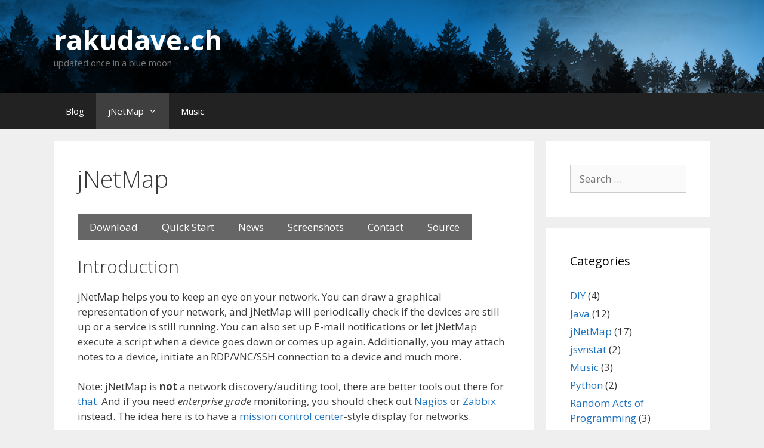

--- FILE ---
content_type: text/html; charset=UTF-8
request_url: https://rakudave.ch/jnetmap/?file=introduction
body_size: 14534
content:
<!DOCTYPE html>
<html lang="en-US">
<head>
	<meta charset="UTF-8">
	<title>jNetMap &#8211; rakudave.ch</title>
<meta name='robots' content='max-image-preview:large' />
	<style>img:is([sizes="auto" i], [sizes^="auto," i]) { contain-intrinsic-size: 3000px 1500px }</style>
	<meta name="viewport" content="width=device-width, initial-scale=1"><link rel='dns-prefetch' href='//stats.wp.com' />
<link rel='dns-prefetch' href='//v0.wordpress.com' />
<link href='https://fonts.gstatic.com' crossorigin rel='preconnect' />
<link href='https://fonts.googleapis.com' crossorigin rel='preconnect' />
<link rel="alternate" type="application/rss+xml" title="rakudave.ch &raquo; Feed" href="https://rakudave.ch/feed/" />
<link rel="alternate" type="application/rss+xml" title="rakudave.ch &raquo; Comments Feed" href="https://rakudave.ch/comments/feed/" />
<script>
window._wpemojiSettings = {"baseUrl":"https:\/\/s.w.org\/images\/core\/emoji\/16.0.1\/72x72\/","ext":".png","svgUrl":"https:\/\/s.w.org\/images\/core\/emoji\/16.0.1\/svg\/","svgExt":".svg","source":{"concatemoji":"https:\/\/rakudave.ch\/wp-includes\/js\/wp-emoji-release.min.js?ver=6.8.3"}};
/*! This file is auto-generated */
!function(s,n){var o,i,e;function c(e){try{var t={supportTests:e,timestamp:(new Date).valueOf()};sessionStorage.setItem(o,JSON.stringify(t))}catch(e){}}function p(e,t,n){e.clearRect(0,0,e.canvas.width,e.canvas.height),e.fillText(t,0,0);var t=new Uint32Array(e.getImageData(0,0,e.canvas.width,e.canvas.height).data),a=(e.clearRect(0,0,e.canvas.width,e.canvas.height),e.fillText(n,0,0),new Uint32Array(e.getImageData(0,0,e.canvas.width,e.canvas.height).data));return t.every(function(e,t){return e===a[t]})}function u(e,t){e.clearRect(0,0,e.canvas.width,e.canvas.height),e.fillText(t,0,0);for(var n=e.getImageData(16,16,1,1),a=0;a<n.data.length;a++)if(0!==n.data[a])return!1;return!0}function f(e,t,n,a){switch(t){case"flag":return n(e,"\ud83c\udff3\ufe0f\u200d\u26a7\ufe0f","\ud83c\udff3\ufe0f\u200b\u26a7\ufe0f")?!1:!n(e,"\ud83c\udde8\ud83c\uddf6","\ud83c\udde8\u200b\ud83c\uddf6")&&!n(e,"\ud83c\udff4\udb40\udc67\udb40\udc62\udb40\udc65\udb40\udc6e\udb40\udc67\udb40\udc7f","\ud83c\udff4\u200b\udb40\udc67\u200b\udb40\udc62\u200b\udb40\udc65\u200b\udb40\udc6e\u200b\udb40\udc67\u200b\udb40\udc7f");case"emoji":return!a(e,"\ud83e\udedf")}return!1}function g(e,t,n,a){var r="undefined"!=typeof WorkerGlobalScope&&self instanceof WorkerGlobalScope?new OffscreenCanvas(300,150):s.createElement("canvas"),o=r.getContext("2d",{willReadFrequently:!0}),i=(o.textBaseline="top",o.font="600 32px Arial",{});return e.forEach(function(e){i[e]=t(o,e,n,a)}),i}function t(e){var t=s.createElement("script");t.src=e,t.defer=!0,s.head.appendChild(t)}"undefined"!=typeof Promise&&(o="wpEmojiSettingsSupports",i=["flag","emoji"],n.supports={everything:!0,everythingExceptFlag:!0},e=new Promise(function(e){s.addEventListener("DOMContentLoaded",e,{once:!0})}),new Promise(function(t){var n=function(){try{var e=JSON.parse(sessionStorage.getItem(o));if("object"==typeof e&&"number"==typeof e.timestamp&&(new Date).valueOf()<e.timestamp+604800&&"object"==typeof e.supportTests)return e.supportTests}catch(e){}return null}();if(!n){if("undefined"!=typeof Worker&&"undefined"!=typeof OffscreenCanvas&&"undefined"!=typeof URL&&URL.createObjectURL&&"undefined"!=typeof Blob)try{var e="postMessage("+g.toString()+"("+[JSON.stringify(i),f.toString(),p.toString(),u.toString()].join(",")+"));",a=new Blob([e],{type:"text/javascript"}),r=new Worker(URL.createObjectURL(a),{name:"wpTestEmojiSupports"});return void(r.onmessage=function(e){c(n=e.data),r.terminate(),t(n)})}catch(e){}c(n=g(i,f,p,u))}t(n)}).then(function(e){for(var t in e)n.supports[t]=e[t],n.supports.everything=n.supports.everything&&n.supports[t],"flag"!==t&&(n.supports.everythingExceptFlag=n.supports.everythingExceptFlag&&n.supports[t]);n.supports.everythingExceptFlag=n.supports.everythingExceptFlag&&!n.supports.flag,n.DOMReady=!1,n.readyCallback=function(){n.DOMReady=!0}}).then(function(){return e}).then(function(){var e;n.supports.everything||(n.readyCallback(),(e=n.source||{}).concatemoji?t(e.concatemoji):e.wpemoji&&e.twemoji&&(t(e.twemoji),t(e.wpemoji)))}))}((window,document),window._wpemojiSettings);
</script>
<link rel='stylesheet' id='generate-fonts-css' href='//fonts.googleapis.com/css?family=Open+Sans:300,300italic,regular,italic,600,600italic,700,700italic,800,800italic' media='all' />
<style id='wp-emoji-styles-inline-css'>

	img.wp-smiley, img.emoji {
		display: inline !important;
		border: none !important;
		box-shadow: none !important;
		height: 1em !important;
		width: 1em !important;
		margin: 0 0.07em !important;
		vertical-align: -0.1em !important;
		background: none !important;
		padding: 0 !important;
	}
</style>
<link rel='stylesheet' id='wp-block-library-css' href='https://rakudave.ch/wp-includes/css/dist/block-library/style.min.css?ver=6.8.3' media='all' />
<style id='classic-theme-styles-inline-css'>
/*! This file is auto-generated */
.wp-block-button__link{color:#fff;background-color:#32373c;border-radius:9999px;box-shadow:none;text-decoration:none;padding:calc(.667em + 2px) calc(1.333em + 2px);font-size:1.125em}.wp-block-file__button{background:#32373c;color:#fff;text-decoration:none}
</style>
<style id='js-archive-list-archive-widget-style-inline-css'>
/*!***************************************************************************************************************************************************************************************************************************************!*\
  !*** css ./node_modules/css-loader/dist/cjs.js??ruleSet[1].rules[4].use[1]!./node_modules/postcss-loader/dist/cjs.js??ruleSet[1].rules[4].use[2]!./node_modules/sass-loader/dist/cjs.js??ruleSet[1].rules[4].use[3]!./src/style.scss ***!
  \***************************************************************************************************************************************************************************************************************************************/
@charset "UTF-8";
/**
 * The following styles get applied both on the front of your site
 * and in the editor.
 *
 * Replace them with your own styles or remove the file completely.
 */
.js-archive-list a,
.js-archive-list a:focus,
.js-archive-list a:hover {
  text-decoration: none;
}
.js-archive-list .loading {
  display: inline-block;
  padding-left: 5px;
  vertical-align: middle;
  width: 25px;
}
.jal-hide {
  display: none;
}
.widget_jaw_widget ul.jaw_widget,
ul.jaw_widget ul,
body .wp-block-js-archive-list-archive-widget ul.jaw_widget,
body .wp-block-js-archive-list-archive-widget ul.jaw_widget ul,
body ul.jaw_widget {
  list-style: none;
  margin-left: 0;
  padding-left: 0;
}
.widget_jaw_widget ul.jaw_widget li,
.wp-block-js-archive-list-archive-widget ul.jaw_widget li,
.jaw_widget ul li {
  padding-left: 1rem;
  list-style: none;
}
.widget_jaw_widget ul.jaw_widget li::before,
.wp-block-js-archive-list-archive-widget ul.jaw_widget li::before,
.jaw_widget ul li::before {
  content: "";
}
.widget_jaw_widget ul.jaw_widget li .post-date::before,
.wp-block-js-archive-list-archive-widget ul.jaw_widget li .post-date::before,
.jaw_widget ul li .post-date::before {
  content: "—";
  padding-right: 5px;
}
.widget_jaw_widget ul.jaw_widget li .post-date,
.wp-block-js-archive-list-archive-widget ul.jaw_widget li .post-date,
.jaw_widget ul li .post-date {
  padding-left: 5px;
}
/** Bullet's padding **/
.jaw_symbol {
  margin-right: 0.5rem;
}

/*# sourceMappingURL=style-index.css.map*/
</style>
<link rel='stylesheet' id='mediaelement-css' href='https://rakudave.ch/wp-includes/js/mediaelement/mediaelementplayer-legacy.min.css?ver=4.2.17' media='all' />
<link rel='stylesheet' id='wp-mediaelement-css' href='https://rakudave.ch/wp-includes/js/mediaelement/wp-mediaelement.min.css?ver=6.8.3' media='all' />
<style id='jetpack-sharing-buttons-style-inline-css'>
.jetpack-sharing-buttons__services-list{display:flex;flex-direction:row;flex-wrap:wrap;gap:0;list-style-type:none;margin:5px;padding:0}.jetpack-sharing-buttons__services-list.has-small-icon-size{font-size:12px}.jetpack-sharing-buttons__services-list.has-normal-icon-size{font-size:16px}.jetpack-sharing-buttons__services-list.has-large-icon-size{font-size:24px}.jetpack-sharing-buttons__services-list.has-huge-icon-size{font-size:36px}@media print{.jetpack-sharing-buttons__services-list{display:none!important}}.editor-styles-wrapper .wp-block-jetpack-sharing-buttons{gap:0;padding-inline-start:0}ul.jetpack-sharing-buttons__services-list.has-background{padding:1.25em 2.375em}
</style>
<style id='global-styles-inline-css'>
:root{--wp--preset--aspect-ratio--square: 1;--wp--preset--aspect-ratio--4-3: 4/3;--wp--preset--aspect-ratio--3-4: 3/4;--wp--preset--aspect-ratio--3-2: 3/2;--wp--preset--aspect-ratio--2-3: 2/3;--wp--preset--aspect-ratio--16-9: 16/9;--wp--preset--aspect-ratio--9-16: 9/16;--wp--preset--color--black: #000000;--wp--preset--color--cyan-bluish-gray: #abb8c3;--wp--preset--color--white: #ffffff;--wp--preset--color--pale-pink: #f78da7;--wp--preset--color--vivid-red: #cf2e2e;--wp--preset--color--luminous-vivid-orange: #ff6900;--wp--preset--color--luminous-vivid-amber: #fcb900;--wp--preset--color--light-green-cyan: #7bdcb5;--wp--preset--color--vivid-green-cyan: #00d084;--wp--preset--color--pale-cyan-blue: #8ed1fc;--wp--preset--color--vivid-cyan-blue: #0693e3;--wp--preset--color--vivid-purple: #9b51e0;--wp--preset--color--contrast: var(--contrast);--wp--preset--color--contrast-2: var(--contrast-2);--wp--preset--color--contrast-3: var(--contrast-3);--wp--preset--color--base: var(--base);--wp--preset--color--base-2: var(--base-2);--wp--preset--color--base-3: var(--base-3);--wp--preset--color--accent: var(--accent);--wp--preset--gradient--vivid-cyan-blue-to-vivid-purple: linear-gradient(135deg,rgba(6,147,227,1) 0%,rgb(155,81,224) 100%);--wp--preset--gradient--light-green-cyan-to-vivid-green-cyan: linear-gradient(135deg,rgb(122,220,180) 0%,rgb(0,208,130) 100%);--wp--preset--gradient--luminous-vivid-amber-to-luminous-vivid-orange: linear-gradient(135deg,rgba(252,185,0,1) 0%,rgba(255,105,0,1) 100%);--wp--preset--gradient--luminous-vivid-orange-to-vivid-red: linear-gradient(135deg,rgba(255,105,0,1) 0%,rgb(207,46,46) 100%);--wp--preset--gradient--very-light-gray-to-cyan-bluish-gray: linear-gradient(135deg,rgb(238,238,238) 0%,rgb(169,184,195) 100%);--wp--preset--gradient--cool-to-warm-spectrum: linear-gradient(135deg,rgb(74,234,220) 0%,rgb(151,120,209) 20%,rgb(207,42,186) 40%,rgb(238,44,130) 60%,rgb(251,105,98) 80%,rgb(254,248,76) 100%);--wp--preset--gradient--blush-light-purple: linear-gradient(135deg,rgb(255,206,236) 0%,rgb(152,150,240) 100%);--wp--preset--gradient--blush-bordeaux: linear-gradient(135deg,rgb(254,205,165) 0%,rgb(254,45,45) 50%,rgb(107,0,62) 100%);--wp--preset--gradient--luminous-dusk: linear-gradient(135deg,rgb(255,203,112) 0%,rgb(199,81,192) 50%,rgb(65,88,208) 100%);--wp--preset--gradient--pale-ocean: linear-gradient(135deg,rgb(255,245,203) 0%,rgb(182,227,212) 50%,rgb(51,167,181) 100%);--wp--preset--gradient--electric-grass: linear-gradient(135deg,rgb(202,248,128) 0%,rgb(113,206,126) 100%);--wp--preset--gradient--midnight: linear-gradient(135deg,rgb(2,3,129) 0%,rgb(40,116,252) 100%);--wp--preset--font-size--small: 13px;--wp--preset--font-size--medium: 20px;--wp--preset--font-size--large: 36px;--wp--preset--font-size--x-large: 42px;--wp--preset--spacing--20: 0.44rem;--wp--preset--spacing--30: 0.67rem;--wp--preset--spacing--40: 1rem;--wp--preset--spacing--50: 1.5rem;--wp--preset--spacing--60: 2.25rem;--wp--preset--spacing--70: 3.38rem;--wp--preset--spacing--80: 5.06rem;--wp--preset--shadow--natural: 6px 6px 9px rgba(0, 0, 0, 0.2);--wp--preset--shadow--deep: 12px 12px 50px rgba(0, 0, 0, 0.4);--wp--preset--shadow--sharp: 6px 6px 0px rgba(0, 0, 0, 0.2);--wp--preset--shadow--outlined: 6px 6px 0px -3px rgba(255, 255, 255, 1), 6px 6px rgba(0, 0, 0, 1);--wp--preset--shadow--crisp: 6px 6px 0px rgba(0, 0, 0, 1);}:where(.is-layout-flex){gap: 0.5em;}:where(.is-layout-grid){gap: 0.5em;}body .is-layout-flex{display: flex;}.is-layout-flex{flex-wrap: wrap;align-items: center;}.is-layout-flex > :is(*, div){margin: 0;}body .is-layout-grid{display: grid;}.is-layout-grid > :is(*, div){margin: 0;}:where(.wp-block-columns.is-layout-flex){gap: 2em;}:where(.wp-block-columns.is-layout-grid){gap: 2em;}:where(.wp-block-post-template.is-layout-flex){gap: 1.25em;}:where(.wp-block-post-template.is-layout-grid){gap: 1.25em;}.has-black-color{color: var(--wp--preset--color--black) !important;}.has-cyan-bluish-gray-color{color: var(--wp--preset--color--cyan-bluish-gray) !important;}.has-white-color{color: var(--wp--preset--color--white) !important;}.has-pale-pink-color{color: var(--wp--preset--color--pale-pink) !important;}.has-vivid-red-color{color: var(--wp--preset--color--vivid-red) !important;}.has-luminous-vivid-orange-color{color: var(--wp--preset--color--luminous-vivid-orange) !important;}.has-luminous-vivid-amber-color{color: var(--wp--preset--color--luminous-vivid-amber) !important;}.has-light-green-cyan-color{color: var(--wp--preset--color--light-green-cyan) !important;}.has-vivid-green-cyan-color{color: var(--wp--preset--color--vivid-green-cyan) !important;}.has-pale-cyan-blue-color{color: var(--wp--preset--color--pale-cyan-blue) !important;}.has-vivid-cyan-blue-color{color: var(--wp--preset--color--vivid-cyan-blue) !important;}.has-vivid-purple-color{color: var(--wp--preset--color--vivid-purple) !important;}.has-black-background-color{background-color: var(--wp--preset--color--black) !important;}.has-cyan-bluish-gray-background-color{background-color: var(--wp--preset--color--cyan-bluish-gray) !important;}.has-white-background-color{background-color: var(--wp--preset--color--white) !important;}.has-pale-pink-background-color{background-color: var(--wp--preset--color--pale-pink) !important;}.has-vivid-red-background-color{background-color: var(--wp--preset--color--vivid-red) !important;}.has-luminous-vivid-orange-background-color{background-color: var(--wp--preset--color--luminous-vivid-orange) !important;}.has-luminous-vivid-amber-background-color{background-color: var(--wp--preset--color--luminous-vivid-amber) !important;}.has-light-green-cyan-background-color{background-color: var(--wp--preset--color--light-green-cyan) !important;}.has-vivid-green-cyan-background-color{background-color: var(--wp--preset--color--vivid-green-cyan) !important;}.has-pale-cyan-blue-background-color{background-color: var(--wp--preset--color--pale-cyan-blue) !important;}.has-vivid-cyan-blue-background-color{background-color: var(--wp--preset--color--vivid-cyan-blue) !important;}.has-vivid-purple-background-color{background-color: var(--wp--preset--color--vivid-purple) !important;}.has-black-border-color{border-color: var(--wp--preset--color--black) !important;}.has-cyan-bluish-gray-border-color{border-color: var(--wp--preset--color--cyan-bluish-gray) !important;}.has-white-border-color{border-color: var(--wp--preset--color--white) !important;}.has-pale-pink-border-color{border-color: var(--wp--preset--color--pale-pink) !important;}.has-vivid-red-border-color{border-color: var(--wp--preset--color--vivid-red) !important;}.has-luminous-vivid-orange-border-color{border-color: var(--wp--preset--color--luminous-vivid-orange) !important;}.has-luminous-vivid-amber-border-color{border-color: var(--wp--preset--color--luminous-vivid-amber) !important;}.has-light-green-cyan-border-color{border-color: var(--wp--preset--color--light-green-cyan) !important;}.has-vivid-green-cyan-border-color{border-color: var(--wp--preset--color--vivid-green-cyan) !important;}.has-pale-cyan-blue-border-color{border-color: var(--wp--preset--color--pale-cyan-blue) !important;}.has-vivid-cyan-blue-border-color{border-color: var(--wp--preset--color--vivid-cyan-blue) !important;}.has-vivid-purple-border-color{border-color: var(--wp--preset--color--vivid-purple) !important;}.has-vivid-cyan-blue-to-vivid-purple-gradient-background{background: var(--wp--preset--gradient--vivid-cyan-blue-to-vivid-purple) !important;}.has-light-green-cyan-to-vivid-green-cyan-gradient-background{background: var(--wp--preset--gradient--light-green-cyan-to-vivid-green-cyan) !important;}.has-luminous-vivid-amber-to-luminous-vivid-orange-gradient-background{background: var(--wp--preset--gradient--luminous-vivid-amber-to-luminous-vivid-orange) !important;}.has-luminous-vivid-orange-to-vivid-red-gradient-background{background: var(--wp--preset--gradient--luminous-vivid-orange-to-vivid-red) !important;}.has-very-light-gray-to-cyan-bluish-gray-gradient-background{background: var(--wp--preset--gradient--very-light-gray-to-cyan-bluish-gray) !important;}.has-cool-to-warm-spectrum-gradient-background{background: var(--wp--preset--gradient--cool-to-warm-spectrum) !important;}.has-blush-light-purple-gradient-background{background: var(--wp--preset--gradient--blush-light-purple) !important;}.has-blush-bordeaux-gradient-background{background: var(--wp--preset--gradient--blush-bordeaux) !important;}.has-luminous-dusk-gradient-background{background: var(--wp--preset--gradient--luminous-dusk) !important;}.has-pale-ocean-gradient-background{background: var(--wp--preset--gradient--pale-ocean) !important;}.has-electric-grass-gradient-background{background: var(--wp--preset--gradient--electric-grass) !important;}.has-midnight-gradient-background{background: var(--wp--preset--gradient--midnight) !important;}.has-small-font-size{font-size: var(--wp--preset--font-size--small) !important;}.has-medium-font-size{font-size: var(--wp--preset--font-size--medium) !important;}.has-large-font-size{font-size: var(--wp--preset--font-size--large) !important;}.has-x-large-font-size{font-size: var(--wp--preset--font-size--x-large) !important;}
:where(.wp-block-post-template.is-layout-flex){gap: 1.25em;}:where(.wp-block-post-template.is-layout-grid){gap: 1.25em;}
:where(.wp-block-columns.is-layout-flex){gap: 2em;}:where(.wp-block-columns.is-layout-grid){gap: 2em;}
:root :where(.wp-block-pullquote){font-size: 1.5em;line-height: 1.6;}
</style>
<link rel='stylesheet' id='responsive-lightbox-nivo-css' href='https://rakudave.ch/wp-content/plugins/responsive-lightbox/assets/nivo/nivo-lightbox.min.css?ver=1.3.1' media='all' />
<link rel='stylesheet' id='responsive-lightbox-nivo-default-css' href='https://rakudave.ch/wp-content/plugins/responsive-lightbox/assets/nivo/themes/default/default.css?ver=1.3.1' media='all' />
<link rel='stylesheet' id='generate-style-grid-css' href='https://rakudave.ch/wp-content/themes/generatepress/assets/css/unsemantic-grid.min.css?ver=3.6.0' media='all' />
<link rel='stylesheet' id='generate-style-css' href='https://rakudave.ch/wp-content/themes/generatepress/assets/css/style.min.css?ver=3.6.0' media='all' />
<style id='generate-style-inline-css'>
body{background-color:#efefef;color:#3a3a3a;}a{color:#1e73be;}a:visited{color:#1e73be;}a:hover, a:focus, a:active{color:#000000;}body .grid-container{max-width:1100px;}.wp-block-group__inner-container{max-width:1100px;margin-left:auto;margin-right:auto;}:root{--contrast:#222222;--contrast-2:#575760;--contrast-3:#b2b2be;--base:#f0f0f0;--base-2:#f7f8f9;--base-3:#ffffff;--accent:#1e73be;}:root .has-contrast-color{color:var(--contrast);}:root .has-contrast-background-color{background-color:var(--contrast);}:root .has-contrast-2-color{color:var(--contrast-2);}:root .has-contrast-2-background-color{background-color:var(--contrast-2);}:root .has-contrast-3-color{color:var(--contrast-3);}:root .has-contrast-3-background-color{background-color:var(--contrast-3);}:root .has-base-color{color:var(--base);}:root .has-base-background-color{background-color:var(--base);}:root .has-base-2-color{color:var(--base-2);}:root .has-base-2-background-color{background-color:var(--base-2);}:root .has-base-3-color{color:var(--base-3);}:root .has-base-3-background-color{background-color:var(--base-3);}:root .has-accent-color{color:var(--accent);}:root .has-accent-background-color{background-color:var(--accent);}body, button, input, select, textarea{font-family:"Open Sans", sans-serif;}body{line-height:1.5;}.entry-content > [class*="wp-block-"]:not(:last-child):not(.wp-block-heading){margin-bottom:1.5em;}.main-title{font-size:45px;}.main-navigation .main-nav ul ul li a{font-size:14px;}.sidebar .widget, .footer-widgets .widget{font-size:17px;}h1{font-weight:300;font-size:40px;}h2{font-weight:300;font-size:30px;}h3{font-size:20px;}h4{font-size:inherit;}h5{font-size:inherit;}@media (max-width:768px){.main-title{font-size:30px;}h1{font-size:30px;}h2{font-size:25px;}}.top-bar{background-color:#636363;color:#ffffff;}.top-bar a{color:#ffffff;}.top-bar a:hover{color:#303030;}.site-header{background-color:#ffffff;color:#3a3a3a;}.site-header a{color:#3a3a3a;}.main-title a,.main-title a:hover{color:#222222;}.site-description{color:#757575;}.main-navigation,.main-navigation ul ul{background-color:#222222;}.main-navigation .main-nav ul li a, .main-navigation .menu-toggle, .main-navigation .menu-bar-items{color:#ffffff;}.main-navigation .main-nav ul li:not([class*="current-menu-"]):hover > a, .main-navigation .main-nav ul li:not([class*="current-menu-"]):focus > a, .main-navigation .main-nav ul li.sfHover:not([class*="current-menu-"]) > a, .main-navigation .menu-bar-item:hover > a, .main-navigation .menu-bar-item.sfHover > a{color:#ffffff;background-color:#3f3f3f;}button.menu-toggle:hover,button.menu-toggle:focus,.main-navigation .mobile-bar-items a,.main-navigation .mobile-bar-items a:hover,.main-navigation .mobile-bar-items a:focus{color:#ffffff;}.main-navigation .main-nav ul li[class*="current-menu-"] > a{color:#ffffff;background-color:#3f3f3f;}.navigation-search input[type="search"],.navigation-search input[type="search"]:active, .navigation-search input[type="search"]:focus, .main-navigation .main-nav ul li.search-item.active > a, .main-navigation .menu-bar-items .search-item.active > a{color:#ffffff;background-color:#3f3f3f;}.main-navigation ul ul{background-color:#3f3f3f;}.main-navigation .main-nav ul ul li a{color:#ffffff;}.main-navigation .main-nav ul ul li:not([class*="current-menu-"]):hover > a,.main-navigation .main-nav ul ul li:not([class*="current-menu-"]):focus > a, .main-navigation .main-nav ul ul li.sfHover:not([class*="current-menu-"]) > a{color:#ffffff;background-color:#4f4f4f;}.main-navigation .main-nav ul ul li[class*="current-menu-"] > a{color:#ffffff;background-color:#4f4f4f;}.separate-containers .inside-article, .separate-containers .comments-area, .separate-containers .page-header, .one-container .container, .separate-containers .paging-navigation, .inside-page-header{background-color:#ffffff;}.entry-meta{color:#595959;}.entry-meta a{color:#595959;}.entry-meta a:hover{color:#1e73be;}.sidebar .widget{background-color:#ffffff;}.sidebar .widget .widget-title{color:#000000;}.footer-widgets{background-color:#ffffff;}.footer-widgets .widget-title{color:#000000;}.site-info{color:#ffffff;background-color:#222222;}.site-info a{color:#ffffff;}.site-info a:hover{color:#606060;}.footer-bar .widget_nav_menu .current-menu-item a{color:#606060;}input[type="text"],input[type="email"],input[type="url"],input[type="password"],input[type="search"],input[type="tel"],input[type="number"],textarea,select{color:#666666;background-color:#fafafa;border-color:#cccccc;}input[type="text"]:focus,input[type="email"]:focus,input[type="url"]:focus,input[type="password"]:focus,input[type="search"]:focus,input[type="tel"]:focus,input[type="number"]:focus,textarea:focus,select:focus{color:#666666;background-color:#ffffff;border-color:#bfbfbf;}button,html input[type="button"],input[type="reset"],input[type="submit"],a.button,a.wp-block-button__link:not(.has-background){color:#ffffff;background-color:#666666;}button:hover,html input[type="button"]:hover,input[type="reset"]:hover,input[type="submit"]:hover,a.button:hover,button:focus,html input[type="button"]:focus,input[type="reset"]:focus,input[type="submit"]:focus,a.button:focus,a.wp-block-button__link:not(.has-background):active,a.wp-block-button__link:not(.has-background):focus,a.wp-block-button__link:not(.has-background):hover{color:#ffffff;background-color:#3f3f3f;}a.generate-back-to-top{background-color:rgba( 0,0,0,0.4 );color:#ffffff;}a.generate-back-to-top:hover,a.generate-back-to-top:focus{background-color:rgba( 0,0,0,0.6 );color:#ffffff;}:root{--gp-search-modal-bg-color:var(--base-3);--gp-search-modal-text-color:var(--contrast);--gp-search-modal-overlay-bg-color:rgba(0,0,0,0.2);}@media (max-width:768px){.main-navigation .menu-bar-item:hover > a, .main-navigation .menu-bar-item.sfHover > a{background:none;color:#ffffff;}}.inside-top-bar{padding:10px;}.inside-header{padding:40px;}.site-main .wp-block-group__inner-container{padding:40px;}.entry-content .alignwide, body:not(.no-sidebar) .entry-content .alignfull{margin-left:-40px;width:calc(100% + 80px);max-width:calc(100% + 80px);}.rtl .menu-item-has-children .dropdown-menu-toggle{padding-left:20px;}.rtl .main-navigation .main-nav ul li.menu-item-has-children > a{padding-right:20px;}.site-info{padding:20px;}@media (max-width:768px){.separate-containers .inside-article, .separate-containers .comments-area, .separate-containers .page-header, .separate-containers .paging-navigation, .one-container .site-content, .inside-page-header{padding:30px;}.site-main .wp-block-group__inner-container{padding:30px;}.site-info{padding-right:10px;padding-left:10px;}.entry-content .alignwide, body:not(.no-sidebar) .entry-content .alignfull{margin-left:-30px;width:calc(100% + 60px);max-width:calc(100% + 60px);}}.one-container .sidebar .widget{padding:0px;}@media (max-width:768px){.main-navigation .menu-toggle,.main-navigation .mobile-bar-items,.sidebar-nav-mobile:not(#sticky-placeholder){display:block;}.main-navigation ul,.gen-sidebar-nav{display:none;}[class*="nav-float-"] .site-header .inside-header > *{float:none;clear:both;}}
</style>
<link rel='stylesheet' id='generate-mobile-style-css' href='https://rakudave.ch/wp-content/themes/generatepress/assets/css/mobile.min.css?ver=3.6.0' media='all' />
<link rel='stylesheet' id='generate-font-icons-css' href='https://rakudave.ch/wp-content/themes/generatepress/assets/css/components/font-icons.min.css?ver=3.6.0' media='all' />
<link rel='stylesheet' id='font-awesome-css' href='https://rakudave.ch/wp-content/themes/generatepress/assets/css/components/font-awesome.min.css?ver=4.7' media='all' />
<script src="https://rakudave.ch/wp-includes/js/jquery/jquery.min.js?ver=3.7.1" id="jquery-core-js"></script>
<script src="https://rakudave.ch/wp-includes/js/jquery/jquery-migrate.min.js?ver=3.4.1" id="jquery-migrate-js"></script>
<script src="https://rakudave.ch/wp-content/plugins/responsive-lightbox/assets/infinitescroll/infinite-scroll.pkgd.min.js?ver=4.0.1" id="responsive-lightbox-infinite-scroll-js"></script>
<link rel="https://api.w.org/" href="https://rakudave.ch/wp-json/" /><link rel="alternate" title="JSON" type="application/json" href="https://rakudave.ch/wp-json/wp/v2/pages/313" /><link rel="EditURI" type="application/rsd+xml" title="RSD" href="https://rakudave.ch/xmlrpc.php?rsd" />
<meta name="generator" content="WordPress 6.8.3" />
<link rel="canonical" href="https://rakudave.ch/jnetmap/" />
<link rel='shortlink' href='https://wp.me/P4Vzxz-53' />
<link rel="alternate" title="oEmbed (JSON)" type="application/json+oembed" href="https://rakudave.ch/wp-json/oembed/1.0/embed?url=https%3A%2F%2Frakudave.ch%2Fjnetmap%2F" />
<link rel="alternate" title="oEmbed (XML)" type="text/xml+oembed" href="https://rakudave.ch/wp-json/oembed/1.0/embed?url=https%3A%2F%2Frakudave.ch%2Fjnetmap%2F&#038;format=xml" />
	<style>img#wpstats{display:none}</style>
		<link rel="icon" href="https://rakudave.ch/wp-content/uploads/2022/05/favicon.png" sizes="32x32" />
<link rel="icon" href="https://rakudave.ch/wp-content/uploads/2022/05/favicon.png" sizes="192x192" />
<link rel="apple-touch-icon" href="https://rakudave.ch/wp-content/uploads/2022/05/favicon.png" />
<meta name="msapplication-TileImage" content="https://rakudave.ch/wp-content/uploads/2022/05/favicon.png" />
		<style id="wp-custom-css">
			/*header*/
.main-title a, .main-title a:hover, .main-title a:visited {
	color: #ffffff;
	white-space: nowrap;
}

/*widgets*/
.jaw_months a {
	padding-left: 19px;
}

/*footer*/
.site-header {
	background: #222222 url('/wp-content/uploads/2014/08/wallpaper.jpg') no-repeat center 9%;
	background-size: cover;
}

#footer-widgets {
	background: #222222;
}

#footer-widgets .widget-title {
	color: #ffffff;
}

#footer-widgets a, #footer-widgets a.visited {
	color: #eeeeee;
}

#footer-widgets a:hover {
	color: #4295dd;
}

/*copyright*/
footer.site-info {
	display: none;
	padding: 10px 0;
	color: #999999;
	font-size: 85%;
}

footer.site-info a {
	color: #999999;
}		</style>
		</head>

<body class="wp-singular page-template-default page page-id-313 wp-embed-responsive wp-theme-generatepress right-sidebar nav-below-header separate-containers fluid-header active-footer-widgets-3 nav-aligned-left header-aligned-left dropdown-hover" itemtype="https://schema.org/WebPage" itemscope>
	<a class="screen-reader-text skip-link" href="#content" title="Skip to content">Skip to content</a>		<header class="site-header" id="masthead" aria-label="Site"  itemtype="https://schema.org/WPHeader" itemscope>
			<div class="inside-header grid-container grid-parent">
				<div class="site-branding">
						<p class="main-title" itemprop="headline">
					<a href="https://rakudave.ch/" rel="home">rakudave.ch</a>
				</p>
						<p class="site-description" itemprop="description">updated once in a blue moon</p>
					</div>			</div>
		</header>
				<nav class="main-navigation sub-menu-right" id="site-navigation" aria-label="Primary"  itemtype="https://schema.org/SiteNavigationElement" itemscope>
			<div class="inside-navigation grid-container grid-parent">
								<button class="menu-toggle" aria-controls="primary-menu" aria-expanded="false">
					<span class="mobile-menu">Menu</span>				</button>
				<div id="primary-menu" class="main-nav"><ul id="menu-main-menu" class=" menu sf-menu"><li id="menu-item-8" class="menu-item menu-item-type-custom menu-item-object-custom menu-item-8"><a href="/">Blog</a></li>
<li id="menu-item-323" class="menu-item menu-item-type-post_type menu-item-object-page current-menu-item page_item page-item-313 current_page_item menu-item-has-children menu-item-323"><a href="https://rakudave.ch/jnetmap/" aria-current="page">jNetMap<span role="presentation" class="dropdown-menu-toggle"></span></a>
<ul class="sub-menu">
	<li id="menu-item-348" class="menu-item menu-item-type-custom menu-item-object-custom menu-item-348"><a href="/jnetmap/#download">Download</a></li>
	<li id="menu-item-41" class="menu-item menu-item-type-taxonomy menu-item-object-category menu-item-41"><a href="https://rakudave.ch/category/jnetmap/">Posts about jNetMap</a></li>
	<li id="menu-item-44" class="menu-item menu-item-type-custom menu-item-object-custom menu-item-44"><a target="_blank" href="https://sourceforge.net/projects/jnetmap/">Sourceforge Page</a></li>
</ul>
</li>
<li id="menu-item-152" class="menu-item menu-item-type-post_type menu-item-object-page menu-item-152"><a href="https://rakudave.ch/music/">Music</a></li>
</ul></div>			</div>
		</nav>
		
	<div class="site grid-container container hfeed grid-parent" id="page">
				<div class="site-content" id="content">
			
	<div class="content-area grid-parent mobile-grid-100 grid-75 tablet-grid-75" id="primary">
		<main class="site-main" id="main">
			
<article id="post-313" class="post-313 page type-page status-publish" itemtype="https://schema.org/CreativeWork" itemscope>
	<div class="inside-article">
		
			<header class="entry-header">
				<h1 class="entry-title" itemprop="headline">jNetMap</h1>			</header>

			
		<div class="entry-content" itemprop="text">
			
<div class="wp-block-buttons is-layout-flex wp-block-buttons-is-layout-flex">
<div class="wp-block-button is-style-fill"><a class="wp-block-button__link no-border-radius wp-element-button" href="#download">Download</a></div>



<div class="wp-block-button is-style-fill"><a class="wp-block-button__link no-border-radius wp-element-button" href="#quick-start">Quick Start</a></div>



<div class="wp-block-button is-style-fill"><a class="wp-block-button__link no-border-radius wp-element-button" href="#news">News</a></div>



<div class="wp-block-button is-style-fill"><a class="wp-block-button__link no-border-radius wp-element-button" href="#screenshots">Screenshots</a></div>



<div class="wp-block-button is-style-fill"><a class="wp-block-button__link no-border-radius wp-element-button" href="#contact">Contact</a></div>



<div class="wp-block-button"><a class="wp-block-button__link no-border-radius wp-element-button" href="https://sourceforge.net/p/jnetmap/svn/HEAD/tree/trunk/" target="_blank" rel="noreferrer noopener">Source</a></div>
</div>



<h2 class="wp-block-heading">Introduction</h2>



<p>jNetMap helps you to keep an eye on your network. You can draw a graphical representation of your network, and jNetMap will periodically check if the devices are still up or a service is still running. You can also set up E-mail notifications or let jNetMap execute a script when a device goes down or comes up again. Additionally, you may attach notes to a device, initiate an RDP/VNC/SSH connection to a device and much more.</p>



<p>Note: jNetMap is <strong>not</strong> a network discovery/auditing tool, there are better tools out there for <a rel="noreferrer noopener" href="http://sectools.org/" target="_blank">that</a>. And if you need <em>enterprise grade</em> monitoring, you should check out <a rel="noreferrer noopener" href="http://www.nagios.org/" target="_blank">Nagios</a> or <a rel="noreferrer noopener" href="http://www.zabbix.com" target="_blank">Zabbix</a> instead. The idea here is to have a <a rel="noreferrer noopener" href="http://en.wikipedia.org/wiki/File:ISS_Flight_Control_Room_2006.jpg" target="_blank" data-rel="lightbox-image-0" data-rl_title="" data-rl_caption="" title="">mission control center</a>-style display for networks.</p>



<figure class="wp-block-image size-large"><a href="https://rakudave.ch/wp-content/uploads/2014/08/jnetmap_screenshot.png" data-rel="lightbox-image-1" data-rl_title="jnetmap_screenshot" data-rl_caption="" title="jnetmap_screenshot"><img fetchpriority="high" decoding="async" width="809" height="333" src="https://rakudave.ch/wp-content/uploads/2014/08/jnetmap_screenshot.png" alt="" class="wp-image-13" srcset="https://rakudave.ch/wp-content/uploads/2014/08/jnetmap_screenshot.png 809w, https://rakudave.ch/wp-content/uploads/2014/08/jnetmap_screenshot-300x123.png 300w" sizes="(max-width: 809px) 100vw, 809px" /></a></figure>



<p>&#8230; not what you were looking for? There was another project that was called jNetMap back in 2006, you can visit it <a rel="noreferrer noopener" href="https://sourceforge.net/projects/jnetmap/files/jNetMap%20Legacy%20%28Drive%20Mounter%29/" target="_blank">here</a>.</p>



<h2 class="wp-block-heading" id="download">Download</h2>



<p>jNetMap is written in Java and therefore platform independent.<br />Ensure that you have <strong>Java 8 or higher</strong> installed<sup>*</sup> (I prefer <a href="https://adoptium.net/" data-type="link" data-id="https://adoptium.net/" target="_blank" rel="noreferrer noopener">Adoptium</a> over the <a href="https://www.java.com/de/download/manual.jsp" data-type="link" data-id="https://www.java.com/de/download/manual.jsp" target="_blank" rel="noreferrer noopener">official</a> one)<br /><small>* this is done automatically by the <strong>deb</strong> and <strong>rpm</strong> packages</small> </p>



<h3 class="wp-block-heading">Version 0.5.5</h3>



<ul class="wp-block-list">
<li><a href="https://sourceforge.net/projects/jnetmap/files/jNetMap%200.5.5/jnetmap-0.5.5-703_all.deb/download" target="_blank" rel="noreferrer noopener">Ubuntu, Debian</a> (.deb)</li>



<li><a href="https://sourceforge.net/projects/jnetmap/files/jNetMap%200.5.5/jnetmap-0.5.5-703_all.rpm/download" target="_blank" rel="noreferrer noopener">Fedora, SUSE</a> (.rpm)</li>



<li><a href="https://aur.archlinux.org/packages/jnetmap" data-type="link" data-id="https://aur.archlinux.org/cgit/aur.git/?h=jnetmap" target="_blank" rel="noreferrer noopener">AUR</a> (by schinfo)</li>



<li><a href="https://sourceforge.net/projects/jnetmap/files/jNetMap%200.5.5/jNetMap-0.5.5-703.tar.gz/download" target="_blank" rel="noreferrer noopener">Makefile</a> (.tar.gz)</li>



<li><a href="https://sourceforge.net/projects/jnetmap/files/jNetMap%200.5.5/jNetMap-0.5.5-703-setup.exe/download" target="_blank" rel="noreferrer noopener">Windows</a> (.exe)</li>



<li><a href="https://sourceforge.net/projects/jnetmap/files/jNetMap%200.5.5/jNetMap-0.5.5-703.jar/download" target="_blank" rel="noreferrer noopener">Others</a> (.jar)</li>
</ul>



<details class="wp-block-details is-layout-flow wp-block-details-is-layout-flow"><summary>instructions for manual launch before Java 17</summary>
<p><code>java -jar jNetMap.jar</code></p>
</details>



<details class="wp-block-details is-layout-flow wp-block-details-is-layout-flow"><summary>instructions for manual launch on Java 17 or higher</summary>
<p><code>java</code><code> --add-opens=java.base/java.net=ALL-UNNAMED</code> &#8211;add-opens=java.base/java.util=ALL-UNNAMED &#8211;add-opens=java.desktop/java.awt=ALL-UNNAMED &#8211;add-opens=java.desktop/java.awt.geom=ALL-UNNAMED &#8211;add-opens=java.desktop/javax.swing.event=ALL-UNNAMED &#8211;add-opens=java.desktop/com.sun.java.swing.plaf.motif=ALL-UNNAMED &#8211;add-opens=java.desktop/com.sun.java.swing.plaf.gtk=ALL-UNNAMED -jar jNetMap.jar</p>
</details>



<ul class="wp-block-list">
<li><a href="https://sourceforge.net/projects/jnetmap/files/jNetMap 0.5.5/plugins" target="_blank" rel="noreferrer noopener">Plugins for jNetMap</a></li>
</ul>



<h3 class="wp-block-heading">Other versions</h3>



<ul class="wp-block-list">
<li><a href="https://rakudave.synology.me/jnetmap" target="_blank" rel="noreferrer noopener">Development Snapshots</a> &#8211; use with caution &amp; backup your map first</li>



<li><a rel="noreferrer noopener" href="https://sourceforge.net/projects/jnetmap/files" target="_blank">Older versions (0.3.3, 0.5.x)</a></li>
</ul>



<h2 class="wp-block-heading" id="quick-start">Quick Start</h2>



<ul class="wp-block-list">
<li>Create a new file (Menu: File &gt; New).</li>



<li>Scan your network for devices (Menu: Tools &gt; Network Scanner).</li>



<li>The Network Scanner will automatically use the IP-Range of your first active network-connection. Change IP/Subnet if necessary. (Hint: Use CIDR-Notation in the first field and hit enter).</li>



<li>Click “Scan”, wait for a moment, then click “Add”.</li>



<li>jNetMap will try to find the best ping-method, name and other settings for the devices and add them to the map.</li>



<li>Drag the devices to an appropriate position on the map or choose a layout from View &gt; Layout.</li>
</ul>



<p>Find out more by consulting the <a rel="noreferrer noopener" href="https://rakudave.ch/wp-content/uploads/2021/05/jNetMap_0.5_User_Guide.pdf" data-type="URL" data-id="https://rakudave.ch/wp-content/uploads/2021/05/jNetMap_0.5_User_Guide.pdf" target="_blank">manual</a> (pdf), or type <em>man jnetmap</em> in a terminal.</p>



<h2 class="wp-block-heading" id="news">News</h2>


<ul class="wp-block-latest-posts__list has-dates has-author wp-block-latest-posts"><li><a class="wp-block-latest-posts__post-title" href="https://rakudave.ch/jnetmap-0-5-5-rc2/">jNetMap 0.5.5</a><div class="wp-block-latest-posts__post-author">by rakudave</div><time datetime="2021-10-27T20:19:34+02:00" class="wp-block-latest-posts__post-date">2021/10/27</time><div class="wp-block-latest-posts__post-excerpt">Based on all the wonderful feedback y&#8217;all have provided, here&#8217;s 0.5.5: French translation by Vincent Knecht (thanks!) allow an update interval of 0 (and then don&#8217;t ping anything) new flag for considering maps that were just opened as saved various small UI tweaks and fixes all of the stuff mentioned in 0.5.5-RC1 » Download 0.5.5</div></li>
<li><a class="wp-block-latest-posts__post-title" href="https://rakudave.ch/jnetmap-0-5-5-rc1/">jNetMap 0.5.5-RC1</a><div class="wp-block-latest-posts__post-author">by rakudave</div><time datetime="2021-04-29T17:59:53+02:00" class="wp-block-latest-posts__post-date">2021/04/29</time><div class="wp-block-latest-posts__post-excerpt">It&#8217;s been a while, I know &#8211; this one has been a long time in the making, and brings several changes under the hood, namely a completely new plugin framework. All relevant plugins have been ported, while some others have been replaced by scripts (RDP, SSH etc.).Even more under the hood, I&#8217;ve switched the project &#8230; <a title="jNetMap 0.5.5-RC1" class="read-more" href="https://rakudave.ch/jnetmap-0-5-5-rc1/" aria-label="Read more about jNetMap 0.5.5-RC1">Read more</a></div></li>
<li><a class="wp-block-latest-posts__post-title" href="https://rakudave.ch/jnetmap-0-5-4-released/">jNetMap 0.5.4 released</a><div class="wp-block-latest-posts__post-author">by rakudave</div><time datetime="2015-03-28T18:07:13+02:00" class="wp-block-latest-posts__post-date">2015/03/28</time><div class="wp-block-latest-posts__post-excerpt">Version 0.5.4 is here! I&#8217;m releasing it now to address an issue related to the latest java updates, which may break map files when you save them on 0.5.3. So please update to 0.5.4 as soon as possible. But that&#8217;s not the only thing &#8211; here&#8217;s the full list: Hungarian translation by Zoltan Fekete support &#8230; <a title="jNetMap 0.5.4 released" class="read-more" href="https://rakudave.ch/jnetmap-0-5-4-released/" aria-label="Read more about jNetMap 0.5.4 released">Read more</a></div></li>
</ul>


<h2 class="wp-block-heading" id="screenshots">Screenshots</h2>



<figure class="wp-block-gallery has-nested-images columns-default is-cropped wp-block-gallery-1 is-layout-flex wp-block-gallery-is-layout-flex">
<figure class="wp-block-image size-large"><a href="https://rakudave.ch/wp-content/uploads/2021/04/jNetMap-main.png" data-rel="lightbox-image-2" data-rl_title="main interface" data-rl_caption="" title="main interface"><img decoding="async" width="1024" height="557" data-id="318" src="https://rakudave.ch/wp-content/uploads/2021/04/jNetMap-main-1024x557.png" alt="" class="wp-image-318" srcset="https://rakudave.ch/wp-content/uploads/2021/04/jNetMap-main-1024x557.png 1024w, https://rakudave.ch/wp-content/uploads/2021/04/jNetMap-main-300x163.png 300w, https://rakudave.ch/wp-content/uploads/2021/04/jNetMap-main-768x418.png 768w, https://rakudave.ch/wp-content/uploads/2021/04/jNetMap-main.png 1295w" sizes="(max-width: 1024px) 100vw, 1024px" /></a></figure>



<figure class="wp-block-image size-large"><a href="https://rakudave.ch/wp-content/uploads/2021/04/jNetMap-edit.png" data-rel="lightbox-image-3" data-rl_title="editing a map" data-rl_caption="" title="editing a map"><img decoding="async" width="1024" height="639" data-id="317" src="https://rakudave.ch/wp-content/uploads/2021/04/jNetMap-edit-1024x639.png" alt="" class="wp-image-317" srcset="https://rakudave.ch/wp-content/uploads/2021/04/jNetMap-edit-1024x639.png 1024w, https://rakudave.ch/wp-content/uploads/2021/04/jNetMap-edit-300x187.png 300w, https://rakudave.ch/wp-content/uploads/2021/04/jNetMap-edit-768x479.png 768w, https://rakudave.ch/wp-content/uploads/2021/04/jNetMap-edit.png 1093w" sizes="(max-width: 1024px) 100vw, 1024px" /></a></figure>



<figure class="wp-block-image size-large"><a href="https://rakudave.ch/wp-content/uploads/2021/04/jNetMap-preferences.png" data-rel="lightbox-image-4" data-rl_title="preferences" data-rl_caption="" title="preferences"><img loading="lazy" decoding="async" width="1024" height="467" data-id="321" src="https://rakudave.ch/wp-content/uploads/2021/04/jNetMap-preferences-1024x467.png" alt="" class="wp-image-321" srcset="https://rakudave.ch/wp-content/uploads/2021/04/jNetMap-preferences-1024x467.png 1024w, https://rakudave.ch/wp-content/uploads/2021/04/jNetMap-preferences-300x137.png 300w, https://rakudave.ch/wp-content/uploads/2021/04/jNetMap-preferences-768x350.png 768w, https://rakudave.ch/wp-content/uploads/2021/04/jNetMap-preferences.png 1092w" sizes="auto, (max-width: 1024px) 100vw, 1024px" /></a></figure>



<figure class="wp-block-image size-large"><a href="https://rakudave.ch/wp-content/uploads/2021/04/jNetMap-preferences2.png" data-rel="lightbox-image-5" data-rl_title="preferences 2" data-rl_caption="" title="preferences 2"><img loading="lazy" decoding="async" width="1024" height="466" data-id="322" src="https://rakudave.ch/wp-content/uploads/2021/04/jNetMap-preferences2-1024x466.png" alt="" class="wp-image-322" srcset="https://rakudave.ch/wp-content/uploads/2021/04/jNetMap-preferences2-1024x466.png 1024w, https://rakudave.ch/wp-content/uploads/2021/04/jNetMap-preferences2-300x137.png 300w, https://rakudave.ch/wp-content/uploads/2021/04/jNetMap-preferences2-768x350.png 768w, https://rakudave.ch/wp-content/uploads/2021/04/jNetMap-preferences2.png 1094w" sizes="auto, (max-width: 1024px) 100vw, 1024px" /></a></figure>



<figure class="wp-block-image size-large"><a href="https://rakudave.ch/wp-content/uploads/2021/04/jNetMap-netscan.png" data-rel="lightbox-image-6" data-rl_title="network scanner" data-rl_caption="" title="network scanner"><img loading="lazy" decoding="async" width="500" height="500" data-id="319" src="https://rakudave.ch/wp-content/uploads/2021/04/jNetMap-netscan.png" alt="" class="wp-image-319" srcset="https://rakudave.ch/wp-content/uploads/2021/04/jNetMap-netscan.png 500w, https://rakudave.ch/wp-content/uploads/2021/04/jNetMap-netscan-300x300.png 300w, https://rakudave.ch/wp-content/uploads/2021/04/jNetMap-netscan-150x150.png 150w" sizes="auto, (max-width: 500px) 100vw, 500px" /></a></figure>



<figure class="wp-block-image size-large"><a href="https://rakudave.ch/wp-content/uploads/2021/04/jNetMap-portscan.png" data-rel="lightbox-image-7" data-rl_title="port scanner" data-rl_caption="" title="port scanner"><img loading="lazy" decoding="async" width="500" height="500" data-id="320" src="https://rakudave.ch/wp-content/uploads/2021/04/jNetMap-portscan.png" alt="" class="wp-image-320" srcset="https://rakudave.ch/wp-content/uploads/2021/04/jNetMap-portscan.png 500w, https://rakudave.ch/wp-content/uploads/2021/04/jNetMap-portscan-300x300.png 300w, https://rakudave.ch/wp-content/uploads/2021/04/jNetMap-portscan-150x150.png 150w" sizes="auto, (max-width: 500px) 100vw, 500px" /></a></figure>
</figure>



<h2 class="wp-block-heading" id="contact">Contact</h2>



<p>Before submitting a bug report, please check if you&#8217;re still experiencing the issue with the latest <a href="http://rakudave.synology.me/jnetmap" target="_blank" rel="noreferrer noopener">dev builds</a>, it may have been fixed already. If the problem persists:</p>



<ul class="wp-block-list">
<li>Set the level of the &#8220;File Logger&#8221; to TRACE (Edit &gt; Preferences &gt; Logging)</li>



<li>Reproduce the bug</li>



<li>Provide a description of the problem, if possible with step-by-step instructions on how to reproduce it</li>



<li>Provide a description of your environment (OS version, Java version, jNetMap version)</li>



<li>Attach the generated logfile to the bug report (located in your home folder under .jNetMap/logfile.txt)</li>



<li>Attach the jnm-file if you are experiencing a map-specific issue (and you are able to disclose its content)</li>



<li>Set the &#8220;File Logger&#8221; back to ERROR so as not to fill up your drive</li>
</ul>



<p>In case the program doesn&#8217;t launch at all, try launching it via a command line in order to see errors that may occur before the application itself is ready.</p>



<h3 class="wp-block-heading"><a href="http://sourceforge.net/tracker/?group_id=162154&amp;atid=822669" target="_blank" rel="noreferrer noopener">» Submit a bug</a></h3>



<h3 class="wp-block-heading"><a href="http://sourceforge.net/tracker/?group_id=162154&amp;atid=822672" target="_blank" rel="noreferrer noopener">» Request a feature</a></h3>



<h3 class="wp-block-heading">» Write me directly</h3>



<p>Contact language: English or German<br />jnetmap [ä t] rakudave [d o t] ch</p>
		</div>

			</div>
</article>
		</main>
	</div>

	<div class="widget-area sidebar is-right-sidebar grid-25 tablet-grid-25 grid-parent" id="right-sidebar">
	<div class="inside-right-sidebar">
		<aside id="search-2" class="widget inner-padding widget_search"><form method="get" class="search-form" action="https://rakudave.ch/">
	<label>
		<span class="screen-reader-text">Search for:</span>
		<input type="search" class="search-field" placeholder="Search &hellip;" value="" name="s" title="Search for:">
	</label>
	<input type="submit" class="search-submit" value="Search"></form>
</aside><aside id="categories-2" class="widget inner-padding widget_categories"><h2 class="widget-title">Categories</h2>
			<ul>
					<li class="cat-item cat-item-32"><a href="https://rakudave.ch/category/diy/">DIY</a> (4)
</li>
	<li class="cat-item cat-item-28"><a href="https://rakudave.ch/category/java-2/">Java</a> (12)
</li>
	<li class="cat-item cat-item-3"><a href="https://rakudave.ch/category/jnetmap/">jNetMap</a> (17)
</li>
	<li class="cat-item cat-item-8"><a href="https://rakudave.ch/category/jsvnstat/">jsvnstat</a> (2)
</li>
	<li class="cat-item cat-item-45"><a href="https://rakudave.ch/category/music/">Music</a> (3)
</li>
	<li class="cat-item cat-item-14"><a href="https://rakudave.ch/category/python/">Python</a> (2)
</li>
	<li class="cat-item cat-item-11"><a href="https://rakudave.ch/category/random-acts-of-programming/">Random Acts of Programming</a> (3)
</li>
	<li class="cat-item cat-item-23"><a href="https://rakudave.ch/category/snippets/">Snippets</a> (1)
</li>
	<li class="cat-item cat-item-1"><a href="https://rakudave.ch/category/uncategorized/">Uncategorized</a> (1)
</li>
			</ul>

			</aside><aside id="jal_widget-2" class="widget inner-padding widget_archive widget_jaw_widget"><h2 class="widget-title">Archives</h2><ul class="jaw_widget legacy preload"   data-effect="none"   data-ex_sym="►"   data-con_sym="▼" ><li ><a class="jaw_year jaw_symbol_wrapper" title="2024" href="https://rakudave.ch/2024/"><span class="jaw_symbol">►</span><span class="year">2024 (1)</span></a><ul class="jaw_months jal-hide"><li ><a class="jaw_month jaw_symbol_wrapper" href="https://rakudave.ch/2024/03/" title="March"><span class="month">March (1)</span></a></li> </ul></li><li ><a class="jaw_year jaw_symbol_wrapper" title="2021" href="https://rakudave.ch/2021/"><span class="jaw_symbol">►</span><span class="year">2021 (2)</span></a><ul class="jaw_months jal-hide"><li ><a class="jaw_month jaw_symbol_wrapper" href="https://rakudave.ch/2021/10/" title="October"><span class="month">October (1)</span></a></li> <li ><a class="jaw_month jaw_symbol_wrapper" href="https://rakudave.ch/2021/04/" title="April"><span class="month">April (1)</span></a></li> </ul></li><li ><a class="jaw_year jaw_symbol_wrapper" title="2020" href="https://rakudave.ch/2020/"><span class="jaw_symbol">►</span><span class="year">2020 (2)</span></a><ul class="jaw_months jal-hide"><li ><a class="jaw_month jaw_symbol_wrapper" href="https://rakudave.ch/2020/04/" title="April"><span class="month">April (1)</span></a></li> <li ><a class="jaw_month jaw_symbol_wrapper" href="https://rakudave.ch/2020/03/" title="March"><span class="month">March (1)</span></a></li> </ul></li><li ><a class="jaw_year jaw_symbol_wrapper" title="2016" href="https://rakudave.ch/2016/"><span class="jaw_symbol">►</span><span class="year">2016 (1)</span></a><ul class="jaw_months jal-hide"><li ><a class="jaw_month jaw_symbol_wrapper" href="https://rakudave.ch/2016/02/" title="February"><span class="month">February (1)</span></a></li> </ul></li><li ><a class="jaw_year jaw_symbol_wrapper" title="2015" href="https://rakudave.ch/2015/"><span class="jaw_symbol">►</span><span class="year">2015 (2)</span></a><ul class="jaw_months jal-hide"><li ><a class="jaw_month jaw_symbol_wrapper" href="https://rakudave.ch/2015/10/" title="October"><span class="month">October (1)</span></a></li> <li ><a class="jaw_month jaw_symbol_wrapper" href="https://rakudave.ch/2015/03/" title="March"><span class="month">March (1)</span></a></li> </ul></li><li ><a class="jaw_year jaw_symbol_wrapper" title="2013" href="https://rakudave.ch/2013/"><span class="jaw_symbol">►</span><span class="year">2013 (3)</span></a><ul class="jaw_months jal-hide"><li ><a class="jaw_month jaw_symbol_wrapper" href="https://rakudave.ch/2013/07/" title="July"><span class="month">July (2)</span></a></li> <li ><a class="jaw_month jaw_symbol_wrapper" href="https://rakudave.ch/2013/05/" title="May"><span class="month">May (1)</span></a></li> </ul></li><li ><a class="jaw_year jaw_symbol_wrapper" title="2012" href="https://rakudave.ch/2012/"><span class="jaw_symbol">►</span><span class="year">2012 (1)</span></a><ul class="jaw_months jal-hide"><li ><a class="jaw_month jaw_symbol_wrapper" href="https://rakudave.ch/2012/11/" title="November"><span class="month">November (1)</span></a></li> </ul></li><li ><a class="jaw_year jaw_symbol_wrapper" title="2011" href="https://rakudave.ch/2011/"><span class="jaw_symbol">►</span><span class="year">2011 (8)</span></a><ul class="jaw_months jal-hide"><li ><a class="jaw_month jaw_symbol_wrapper" href="https://rakudave.ch/2011/10/" title="October"><span class="month">October (1)</span></a></li> <li ><a class="jaw_month jaw_symbol_wrapper" href="https://rakudave.ch/2011/08/" title="August"><span class="month">August (2)</span></a></li> <li ><a class="jaw_month jaw_symbol_wrapper" href="https://rakudave.ch/2011/07/" title="July"><span class="month">July (1)</span></a></li> <li ><a class="jaw_month jaw_symbol_wrapper" href="https://rakudave.ch/2011/06/" title="June"><span class="month">June (1)</span></a></li> <li ><a class="jaw_month jaw_symbol_wrapper" href="https://rakudave.ch/2011/03/" title="March"><span class="month">March (1)</span></a></li> <li ><a class="jaw_month jaw_symbol_wrapper" href="https://rakudave.ch/2011/01/" title="January"><span class="month">January (2)</span></a></li> </ul></li><li ><a class="jaw_year jaw_symbol_wrapper" title="2010" href="https://rakudave.ch/2010/"><span class="jaw_symbol">►</span><span class="year">2010 (7)</span></a><ul class="jaw_months jal-hide"><li ><a class="jaw_month jaw_symbol_wrapper" href="https://rakudave.ch/2010/12/" title="December"><span class="month">December (1)</span></a></li> <li ><a class="jaw_month jaw_symbol_wrapper" href="https://rakudave.ch/2010/11/" title="November"><span class="month">November (1)</span></a></li> <li ><a class="jaw_month jaw_symbol_wrapper" href="https://rakudave.ch/2010/08/" title="August"><span class="month">August (1)</span></a></li> <li ><a class="jaw_month jaw_symbol_wrapper" href="https://rakudave.ch/2010/05/" title="May"><span class="month">May (2)</span></a></li> <li ><a class="jaw_month jaw_symbol_wrapper" href="https://rakudave.ch/2010/03/" title="March"><span class="month">March (1)</span></a></li> <li ><a class="jaw_month jaw_symbol_wrapper" href="https://rakudave.ch/2010/01/" title="January"><span class="month">January (1)</span></a></li> </ul></li><li ><a class="jaw_year jaw_symbol_wrapper" title="2009" href="https://rakudave.ch/2009/"><span class="jaw_symbol">►</span><span class="year">2009 (5)</span></a><ul class="jaw_months jal-hide"><li ><a class="jaw_month jaw_symbol_wrapper" href="https://rakudave.ch/2009/09/" title="September"><span class="month">September (1)</span></a></li> <li ><a class="jaw_month jaw_symbol_wrapper" href="https://rakudave.ch/2009/06/" title="June"><span class="month">June (1)</span></a></li> <li ><a class="jaw_month jaw_symbol_wrapper" href="https://rakudave.ch/2009/04/" title="April"><span class="month">April (1)</span></a></li> <li ><a class="jaw_month jaw_symbol_wrapper" href="https://rakudave.ch/2009/01/" title="January"><span class="month">January (2)</span></a></li> </ul></li><li ><a class="jaw_year jaw_symbol_wrapper" title="2008" href="https://rakudave.ch/2008/"><span class="jaw_symbol">►</span><span class="year">2008 (3)</span></a><ul class="jaw_months jal-hide"><li ><a class="jaw_month jaw_symbol_wrapper" href="https://rakudave.ch/2008/10/" title="October"><span class="month">October (1)</span></a></li> <li ><a class="jaw_month jaw_symbol_wrapper" href="https://rakudave.ch/2008/08/" title="August"><span class="month">August (2)</span></a></li> </ul></li></ul></aside>		<aside id="cmeta" class="widget inner-padding widget_cmeta">			<h2 class="widget-title">Meta</h2>			<ul>
						<li><a href="https://rakudave.ch/wp-login.php">Log in</a></li>			<li><a href="https://rakudave.ch/feed/" title="Syndicate this site using RSS 2.0">Entries <abbr title="Really Simple Syndication">RSS</abbr></a></li>			<li><a href="https://rakudave.ch/comments/feed/" title="The latest comments to all posts in RSS">Comments <abbr title="Really Simple Syndication">RSS</abbr></a></li>									</ul>
		</aside>	</div>
</div>

	</div>
</div>


<div class="site-footer footer-bar-active footer-bar-align-right">
				<div id="footer-widgets" class="site footer-widgets">
				<div class="footer-widgets-container grid-container grid-parent">
					<div class="inside-footer-widgets">
							<div class="footer-widget-1 grid-parent grid-33 tablet-grid-50 mobile-grid-100">
		<aside id="custom_html-3" class="widget_text widget inner-padding widget_custom_html"><h2 class="widget-title">Copyright</h2><div class="textwidget custom-html-widget"><p style="color: #fff;">
© 2008 - 2024 by rakudave
</p>
<p style="color: #fff;">
code is licensed GPLv3 and<br />content is licensed CC-BY-SA,<br />unless noted otherwise.
</p>
<p style="color: #fff;">
<b>Donations</b>: Thanks, but I don't take any - consider your local animal shelter or help someone in a forum or something :-)
</p></div></aside>	</div>
		<div class="footer-widget-2 grid-parent grid-33 tablet-grid-50 mobile-grid-100">
		<aside id="tag_cloud-4" class="widget inner-padding widget_tag_cloud"><h2 class="widget-title">Tags</h2><div class="tagcloud"><a href="https://rakudave.ch/tag/android/" class="tag-cloud-link tag-link-20 tag-link-position-1" style="font-size: 8pt;" aria-label="android (1 item)">android</a>
<a href="https://rakudave.ch/tag/app/" class="tag-cloud-link tag-link-21 tag-link-position-2" style="font-size: 8pt;" aria-label="app (1 item)">app</a>
<a href="https://rakudave.ch/tag/app-indicator/" class="tag-cloud-link tag-link-44 tag-link-position-3" style="font-size: 10.571428571429pt;" aria-label="app-indicator (2 items)">app-indicator</a>
<a href="https://rakudave.ch/tag/applet/" class="tag-cloud-link tag-link-30 tag-link-position-4" style="font-size: 8pt;" aria-label="applet (1 item)">applet</a>
<a href="https://rakudave.ch/tag/boxee/" class="tag-cloud-link tag-link-12 tag-link-position-5" style="font-size: 10.571428571429pt;" aria-label="boxee (2 items)">boxee</a>
<a href="https://rakudave.ch/tag/debian/" class="tag-cloud-link tag-link-58 tag-link-position-6" style="font-size: 8pt;" aria-label="debian (1 item)">debian</a>
<a href="https://rakudave.ch/tag/diy-2/" class="tag-cloud-link tag-link-35 tag-link-position-7" style="font-size: 13.714285714286pt;" aria-label="diy (4 items)">diy</a>
<a href="https://rakudave.ch/tag/electronics/" class="tag-cloud-link tag-link-34 tag-link-position-8" style="font-size: 12.285714285714pt;" aria-label="electronics (3 items)">electronics</a>
<a href="https://rakudave.ch/tag/game/" class="tag-cloud-link tag-link-31 tag-link-position-9" style="font-size: 8pt;" aria-label="game (1 item)">game</a>
<a href="https://rakudave.ch/tag/graph/" class="tag-cloud-link tag-link-10 tag-link-position-10" style="font-size: 10.571428571429pt;" aria-label="graph (2 items)">graph</a>
<a href="https://rakudave.ch/tag/hdd/" class="tag-cloud-link tag-link-36 tag-link-position-11" style="font-size: 8pt;" aria-label="hdd (1 item)">hdd</a>
<a href="https://rakudave.ch/tag/java/" class="tag-cloud-link tag-link-5 tag-link-position-12" style="font-size: 22pt;" aria-label="java (18 items)">java</a>
<a href="https://rakudave.ch/tag/javascript/" class="tag-cloud-link tag-link-9 tag-link-position-13" style="font-size: 10.571428571429pt;" aria-label="javascript (2 items)">javascript</a>
<a href="https://rakudave.ch/tag/jnetmap-2/" class="tag-cloud-link tag-link-4 tag-link-position-14" style="font-size: 21.714285714286pt;" aria-label="jnetmap (17 items)">jnetmap</a>
<a href="https://rakudave.ch/tag/jsvnstat/" class="tag-cloud-link tag-link-37 tag-link-position-15" style="font-size: 10.571428571429pt;" aria-label="jsvnstat (2 items)">jsvnstat</a>
<a href="https://rakudave.ch/tag/math/" class="tag-cloud-link tag-link-26 tag-link-position-16" style="font-size: 8pt;" aria-label="math (1 item)">math</a>
<a href="https://rakudave.ch/tag/monitoring/" class="tag-cloud-link tag-link-7 tag-link-position-17" style="font-size: 20.857142857143pt;" aria-label="monitoring (15 items)">monitoring</a>
<a href="https://rakudave.ch/tag/nas/" class="tag-cloud-link tag-link-17 tag-link-position-18" style="font-size: 10.571428571429pt;" aria-label="nas (2 items)">nas</a>
<a href="https://rakudave.ch/tag/network/" class="tag-cloud-link tag-link-6 tag-link-position-19" style="font-size: 22pt;" aria-label="network (18 items)">network</a>
<a href="https://rakudave.ch/tag/php/" class="tag-cloud-link tag-link-24 tag-link-position-20" style="font-size: 8pt;" aria-label="php (1 item)">php</a>
<a href="https://rakudave.ch/tag/python-2/" class="tag-cloud-link tag-link-15 tag-link-position-21" style="font-size: 10.571428571429pt;" aria-label="python (2 items)">python</a>
<a href="https://rakudave.ch/tag/raspberry-pi/" class="tag-cloud-link tag-link-57 tag-link-position-22" style="font-size: 8pt;" aria-label="raspberry pi (1 item)">raspberry pi</a>
<a href="https://rakudave.ch/tag/recycling/" class="tag-cloud-link tag-link-39 tag-link-position-23" style="font-size: 8pt;" aria-label="recycling (1 item)">recycling</a>
<a href="https://rakudave.ch/tag/release-notes/" class="tag-cloud-link tag-link-19 tag-link-position-24" style="font-size: 15.857142857143pt;" aria-label="release notes (6 items)">release notes</a>
<a href="https://rakudave.ch/tag/responsive/" class="tag-cloud-link tag-link-41 tag-link-position-25" style="font-size: 8pt;" aria-label="responsive (1 item)">responsive</a>
<a href="https://rakudave.ch/tag/scanner/" class="tag-cloud-link tag-link-38 tag-link-position-26" style="font-size: 8pt;" aria-label="scanner (1 item)">scanner</a>
<a href="https://rakudave.ch/tag/solar/" class="tag-cloud-link tag-link-60 tag-link-position-27" style="font-size: 8pt;" aria-label="solar (1 item)">solar</a>
<a href="https://rakudave.ch/tag/sound/" class="tag-cloud-link tag-link-59 tag-link-position-28" style="font-size: 8pt;" aria-label="sound (1 item)">sound</a>
<a href="https://rakudave.ch/tag/syno-indicator/" class="tag-cloud-link tag-link-43 tag-link-position-29" style="font-size: 10.571428571429pt;" aria-label="syno-indicator (2 items)">syno-indicator</a>
<a href="https://rakudave.ch/tag/synology/" class="tag-cloud-link tag-link-16 tag-link-position-30" style="font-size: 10.571428571429pt;" aria-label="synology (2 items)">synology</a>
<a href="https://rakudave.ch/tag/tv/" class="tag-cloud-link tag-link-13 tag-link-position-31" style="font-size: 10.571428571429pt;" aria-label="tv (2 items)">tv</a>
<a href="https://rakudave.ch/tag/usb/" class="tag-cloud-link tag-link-40 tag-link-position-32" style="font-size: 8pt;" aria-label="usb (1 item)">usb</a>
<a href="https://rakudave.ch/tag/video/" class="tag-cloud-link tag-link-22 tag-link-position-33" style="font-size: 8pt;" aria-label="video (1 item)">video</a>
<a href="https://rakudave.ch/tag/wind/" class="tag-cloud-link tag-link-25 tag-link-position-34" style="font-size: 8pt;" aria-label="wind (1 item)">wind</a></div>
</aside>	</div>
		<div class="footer-widget-3 grid-parent grid-33 tablet-grid-50 mobile-grid-100">
		<aside id="top-posts-2" class="widget inner-padding widget_top-posts"><h2 class="widget-title">Top Posts &amp; Pages</h2><ul><li><a href="https://rakudave.ch/jnetmap/" class="bump-view" data-bump-view="tp" aria-current="page">jNetMap</a></li></ul></aside>	</div>
						</div>
				</div>
			</div>
					<footer class="site-info" aria-label="Site"  itemtype="https://schema.org/WPFooter" itemscope>
			<div class="inside-site-info grid-container grid-parent">
						<div class="footer-bar">
			<aside id="custom_html-3" class="widget_text widget inner-padding widget_custom_html"><h2 class="widget-title">Copyright</h2><div class="textwidget custom-html-widget"><p style="color: #fff;">
© 2008 - 2024 by rakudave
</p>
<p style="color: #fff;">
code is licensed GPLv3 and<br />content is licensed CC-BY-SA,<br />unless noted otherwise.
</p>
<p style="color: #fff;">
<b>Donations</b>: Thanks, but I don't take any - consider your local animal shelter or help someone in a forum or something :-)
</p></div></aside>		</div>
						<div class="copyright-bar">
					<span class="copyright">&copy; 2026 rakudave.ch</span> &bull; Built with <a href="https://generatepress.com" itemprop="url">GeneratePress</a>				</div>
			</div>
		</footer>
		</div>

<script type="speculationrules">
{"prefetch":[{"source":"document","where":{"and":[{"href_matches":"\/*"},{"not":{"href_matches":["\/wp-*.php","\/wp-admin\/*","\/wp-content\/uploads\/*","\/wp-content\/*","\/wp-content\/plugins\/*","\/wp-content\/themes\/generatepress\/*","\/*\\?(.+)"]}},{"not":{"selector_matches":"a[rel~=\"nofollow\"]"}},{"not":{"selector_matches":".no-prefetch, .no-prefetch a"}}]},"eagerness":"conservative"}]}
</script>
<script type="text/javascript">var jalwCurrentPost={month:"",year:""};</script><script id="generate-a11y">
!function(){"use strict";if("querySelector"in document&&"addEventListener"in window){var e=document.body;e.addEventListener("pointerdown",(function(){e.classList.add("using-mouse")}),{passive:!0}),e.addEventListener("keydown",(function(){e.classList.remove("using-mouse")}),{passive:!0})}}();
</script>
<link rel='stylesheet' id='js-archive-list-css' href='https://rakudave.ch/wp-content/plugins/jquery-archive-list-widget/assets/css/jal.css?ver=6.1.7' media='all' />
<link rel='stylesheet' id='jetpack-top-posts-widget-css' href='https://rakudave.ch/wp-content/plugins/jetpack/modules/widgets/top-posts/style.css?ver=20141013' media='all' />
<style id='core-block-supports-inline-css'>
.wp-block-gallery.wp-block-gallery-1{--wp--style--unstable-gallery-gap:var( --wp--style--gallery-gap-default, var( --gallery-block--gutter-size, var( --wp--style--block-gap, 0.5em ) ) );gap:var( --wp--style--gallery-gap-default, var( --gallery-block--gutter-size, var( --wp--style--block-gap, 0.5em ) ) );}
</style>
<script src="https://rakudave.ch/wp-content/plugins/responsive-lightbox/assets/dompurify/purify.min.js?ver=3.1.7" id="dompurify-js"></script>
<script id="responsive-lightbox-sanitizer-js-before">
window.RLG = window.RLG || {}; window.RLG.sanitizeAllowedHosts = ["youtube.com","www.youtube.com","youtu.be","vimeo.com","player.vimeo.com"];
</script>
<script src="https://rakudave.ch/wp-content/plugins/responsive-lightbox/js/sanitizer.js?ver=2.6.0" id="responsive-lightbox-sanitizer-js"></script>
<script src="https://rakudave.ch/wp-content/plugins/responsive-lightbox/assets/nivo/nivo-lightbox.min.js?ver=1.3.1" id="responsive-lightbox-nivo-js"></script>
<script src="https://rakudave.ch/wp-includes/js/underscore.min.js?ver=1.13.7" id="underscore-js"></script>
<script id="responsive-lightbox-js-before">
var rlArgs = {"script":"nivo","selector":"lightbox","customEvents":"","activeGalleries":true,"effect":"fade","clickOverlayToClose":true,"keyboardNav":true,"errorMessage":"The requested content cannot be loaded. Please try again later.","woocommerce_gallery":false,"ajaxurl":"https:\/\/rakudave.ch\/wp-admin\/admin-ajax.php","nonce":"2d04dab051","preview":false,"postId":313,"scriptExtension":false};
</script>
<script src="https://rakudave.ch/wp-content/plugins/responsive-lightbox/js/front.js?ver=2.6.0" id="responsive-lightbox-js"></script>
<!--[if lte IE 11]>
<script src="https://rakudave.ch/wp-content/themes/generatepress/assets/js/classList.min.js?ver=3.6.0" id="generate-classlist-js"></script>
<![endif]-->
<script id="generate-menu-js-before">
var generatepressMenu = {"toggleOpenedSubMenus":true,"openSubMenuLabel":"Open Sub-Menu","closeSubMenuLabel":"Close Sub-Menu"};
</script>
<script src="https://rakudave.ch/wp-content/themes/generatepress/assets/js/menu.min.js?ver=3.6.0" id="generate-menu-js"></script>
<script id="jetpack-stats-js-before">
_stq = window._stq || [];
_stq.push([ "view", {"v":"ext","blog":"72826661","post":"313","tz":"2","srv":"rakudave.ch","j":"1:15.4"} ]);
_stq.push([ "clickTrackerInit", "72826661", "313" ]);
</script>
<script src="https://stats.wp.com/e-202603.js" id="jetpack-stats-js" defer data-wp-strategy="defer"></script>
<script src="https://rakudave.ch/wp-content/plugins/jquery-archive-list-widget/assets/js/jal.js?ver=6.1.7" id="js-archive-list-js"></script>

</body>
</html>
